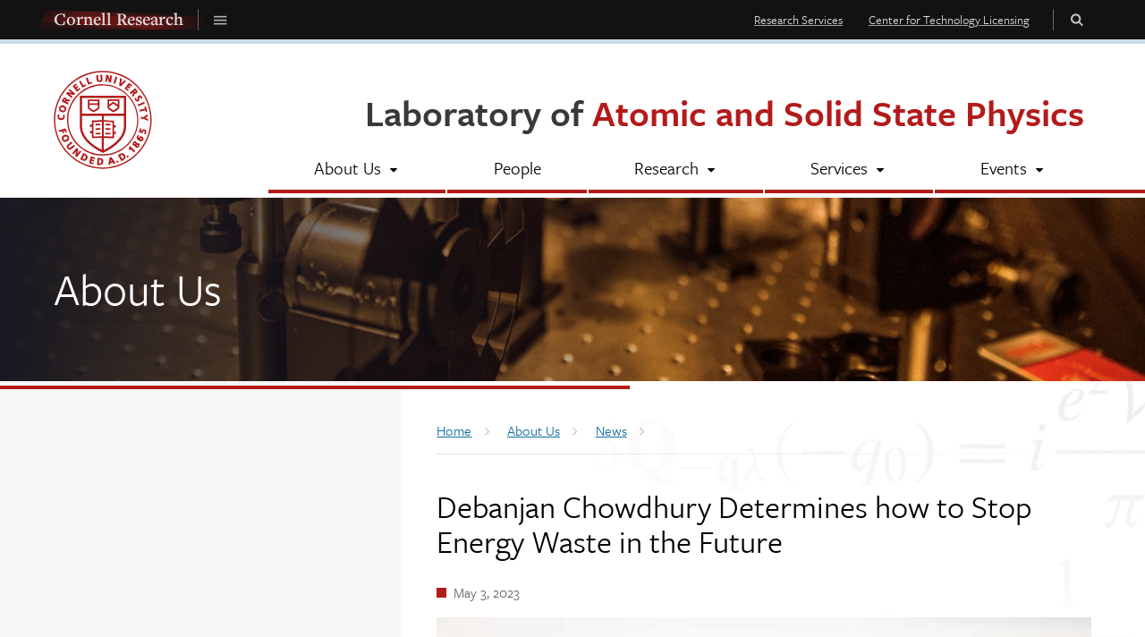

--- FILE ---
content_type: text/html; charset=UTF-8
request_url: https://www.lassp.cornell.edu/about-us/news/debanjan-chowdhury-determines-how-stop-energy-waste-future
body_size: 6146
content:
<!DOCTYPE html>
<html lang="en" dir="ltr">
<head>
  <meta http-equiv="X-UA-Compatible" content="IE=edge">
  <meta charset="utf-8" />
<meta name="Generator" content="Drupal 10 (https://www.drupal.org)" />
<meta name="MobileOptimized" content="width" />
<meta name="HandheldFriendly" content="true" />
<meta name="viewport" content="width=device-width, initial-scale=1.0" />
<link rel="icon" href="/themes/custom/cwd_lassp/favicon.ico" type="image/vnd.microsoft.icon" />
<link rel="canonical" href="https://www.lassp.cornell.edu/about-us/news/debanjan-chowdhury-determines-how-stop-energy-waste-future" />
<link rel="shortlink" href="https://www.lassp.cornell.edu/node/1658" />

  <title>Debanjan Chowdhury Determines how to Stop Energy Waste in the Future | Lab of Atomic of Solid State Physics (LASSP)</title>
  <link rel="stylesheet" media="all" href="/sites/default/files/css/css_0cwlrYIhTxL4N-VOqdyLFec-fdOkMZiSVvSzY6u8AZQ.css?delta=0&amp;language=en&amp;theme=cwd_lassp&amp;include=eJx1jUsOgCAMBS-EciRSoCFI-YTWCLf3E126nDcvGVc7at_3BrTCBkO5wxsLjDpQtUALy6RYwrMTMLd_IbNhiqKwSJRpMFv02kGTWIvCIdc9fa0XFU8WzPounr_QNkI" />
<link rel="stylesheet" media="all" href="/sites/default/files/css/css_tEGkCKcRf5pdzA1wcGz6zTWCRy1emmNGmC4zUcD6Pzc.css?delta=1&amp;language=en&amp;theme=cwd_lassp&amp;include=eJx1jUsOgCAMBS-EciRSoCFI-YTWCLf3E126nDcvGVc7at_3BrTCBkO5wxsLjDpQtUALy6RYwrMTMLd_IbNhiqKwSJRpMFv02kGTWIvCIdc9fa0XFU8WzPounr_QNkI" />
<link rel="stylesheet" media="all" href="https://use.typekit.net/nwp2wku.css" />

  <script type="application/json" data-drupal-selector="drupal-settings-json">{"path":{"baseUrl":"\/","pathPrefix":"","currentPath":"node\/1658","currentPathIsAdmin":false,"isFront":false,"currentLanguage":"en"},"pluralDelimiter":"\u0003","suppressDeprecationErrors":true,"gtag":{"tagId":"G-01N8N1KXKX","consentMode":false,"otherIds":[],"events":[],"additionalConfigInfo":{"cookie_domain":"lassp.cornell.edu"}},"ajaxPageState":{"libraries":"eJxtjlkOwyAMRC_khCMhA5brxgGEXTXcvun2U_VnpDeLNPleYkKjwNoS6mI-VSpD_voXwkJjsTyku718RbP-b_AOfHbaxIGqi89Ie6ISMnaXVoEOP-tbKOPWUdcPArfGStGRA5_yyyte8QCb5rSH560HmU1HEw","theme":"cwd_lassp","theme_token":null},"ajaxTrustedUrl":[],"data":{"extlink":{"extTarget":true,"extTargetAppendNewWindowDisplay":true,"extTargetAppendNewWindowLabel":"(opens in a new window)","extTargetNoOverride":true,"extNofollow":false,"extTitleNoOverride":false,"extNoreferrer":true,"extFollowNoOverride":false,"extClass":"0","extLabel":"(link is external)","extImgClass":false,"extSubdomains":true,"extExclude":"","extInclude":"","extCssExclude":"","extCssInclude":"","extCssExplicit":".user-logged-in #main-article","extAlert":false,"extAlertText":"This link will take you to an external web site. We are not responsible for their content.","extHideIcons":false,"mailtoClass":"0","telClass":"","mailtoLabel":"(link sends email)","telLabel":"(link is a phone number)","extUseFontAwesome":false,"extIconPlacement":"append","extPreventOrphan":false,"extFaLinkClasses":"fa fa-external-link","extFaMailtoClasses":"fa fa-envelope-o","extAdditionalLinkClasses":"","extAdditionalMailtoClasses":"","extAdditionalTelClasses":"","extFaTelClasses":"fa fa-phone","allowedDomains":[],"extExcludeNoreferrer":""}},"user":{"uid":0,"permissionsHash":"5c744a2fd0c9f59ffc94dee4f61bc84d557edaebce59ba3bc856aa38c8f07bfd"}}</script>
<script src="/sites/default/files/js/js_u0PCEWR2GkFERYF62bPwqd_s1MQV_lxM-nYph5Wbi0g.js?scope=header&amp;delta=0&amp;language=en&amp;theme=cwd_lassp&amp;include=eJxdi0sOgCAMBS_E50ikQlPRRgitEW8vMbph8yYzyYtXCgsIeuKyAFvRm_NBJv59RUjYrMSWq8rbGUTqfMCug7tP7azA7lNDpRBjUCBPY2Z3sEF_AEwMMxE"></script>
<script src="/modules/contrib/google_tag/js/gtag.js?t5xms0"></script>

</head>
<body class="path-node page-node-type-news secondary-page cu-seal sidebar sidebar-left sidebar-tint sidebar-tint-edge no-sidebar-primary no-sidebar-secondary">
  
  <div id="skipnav"><a href="#main">Skip to main content</a></div>

  
<div id="cu-search" class="cu-search">
  <div class="container-fluid">
    <form id="cu-search-form" tabindex="-1" role="search" action="//cornell.edu/search/">
      <label for="cu-search-query" class="sr-only">Search:</label>
      <input type="text" id="cu-search-query" name="q" value="" size="30">
      <button name="btnG" id="cu-search-submit" type="submit" value="go"><span class="sr-only">Submit search</span></button>

      <fieldset class="search-filters" role="radiogroup">
        <legend class="sr-only">Search filters</legend>
        <input type="radio" id="cu-search-filter1" name="sitesearch" value="thissite" checked="checked">
        <label for="cu-search-filter1"><span class="sr-only">Search </span>This site</label>
        <input type="radio" id="cu-search-filter2" name="sitesearch" value="cornell">
        <label for="cu-search-filter2"><span class="sr-only">Search </span>Cornell</label>
      </fieldset>
    </form>
  </div>
</div>

  <header id="org-header" aria-label="Cornell Research Banner" class="dark">

  <nav id="org-menu" aria-label="Cornell Research Menu">
    <div class="container-fluid">
      <a id="org-menu-home" href="https://research.cornell.edu"><span>Cornell Research</span><span class="sr-only"> Homepage</span></a>
      <button id="org-menu-toggle"><span class="zmdi zmdi-menu"></span><span class="sr-only">Toggle Cornell Research Menu</span></button>
      <ul class="list-menu links">
        <li><a href="https://research.cornell.edu/news-features">News & Features</a></li>
        <li><a href="https://research.cornell.edu/research">Recently Funded Research</a></li>
        <li><a href="https://research.cornell.edu/innovation-in-action">Innovation in Action</a></li>
        <li><a href="https://research.cornell.edu/life-in-the-lab-page">Life in the Lab</a></li>
        <li><a href="https://research.cornell.edu/video/future-computation">Video Features</a></li>
      </ul>
    </div>
  </nav>

</header>
<div class="band" id="super-header">

  <header id="cu-header" aria-label="Site Banner">
    <div class="cu45-helper"></div>
    <div class="container-fluid cu-brand">
      <h1 class="cu-logo"><a href="https://www.cornell.edu"><img class="sr-only" src="/themes/custom/cwd_lassp/images/cornell/bold_cornell_logo_simple_b31b1b.svg" alt="Cornell University" width="245" height="62"></a></h1>
      <div class="cu-unit">
        <h2><a href="/">Laboratory of <span class="text-cornell-red">Atomic and Solid State Physics</span></a></h2>
        </div>
      <div class="buttons">
        <button class="mobile-button" id="mobile-nav">Main Menu</button>
        <button class="mobile-button" id="cu-search-button">Toggle Search Form</button>
        <nav id="utility-navigation" aria-label="Supplementary Navigation">
          <ul class="list-menu links">
                          <li><a href="https://researchservices.cornell.edu/">Research Services</a></li>
              <li><a href="https://ctl.cornell.edu">Center for Technology Licensing</a></li>
            </ul>
        </nav>
      </div>
    </div>
  </header>

  <header id="site-header" aria-label="Site Navigation">
      <nav class="dropdown-menu dropdown-menu-on-demand" id="main-navigation" aria-label="Main Navigation">
  <div class="container-fluid">
    <a id="mobile-home" href="/"><span class="sr-only">Home</span></a>
              
              <ul class="menu list-menu links">
                    <li class="menu-item menu-item--expanded">
        <a href="/about-us" data-drupal-link-system-path="node/47">About Us</a>
                                <ul class="menu list-menu links">
                    <li class="menu-item">
        <a href="/about-us/news" data-drupal-link-system-path="about-us/news">News</a>
              </li>
                <li class="menu-item">
        <a href="/about-us/administration" data-drupal-link-system-path="node/492">Administration</a>
              </li>
                <li class="menu-item">
        <a href="/about-us/community" data-drupal-link-system-path="node/493">Community</a>
              </li>
                <li class="menu-item">
        <a href="/about-us/alumni" data-drupal-link-system-path="node/494">Alumni</a>
              </li>
                <li class="menu-item">
        <a href="/about-us/work-us" data-drupal-link-system-path="node/490">Work With Us</a>
              </li>
        </ul>
  
              </li>
                <li class="menu-item">
        <a href="/people?role_tid_depth=13" data-drupal-link-query="{&quot;role_tid_depth&quot;:&quot;13&quot;}" data-drupal-link-system-path="people">People</a>
              </li>
                <li class="menu-item menu-item--expanded">
        <a href="/research" data-drupal-link-system-path="node/116">Research</a>
                                <ul class="menu list-menu links">
                    <li class="menu-item">
        <a href="/research/atomic-molecular-and-optical-physics" data-drupal-link-system-path="node/348">Atomic, Molecular, and Optical Physics</a>
              </li>
                <li class="menu-item">
        <a href="/research/biological-physics" data-drupal-link-system-path="node/349">Biological Physics</a>
              </li>
                <li class="menu-item">
        <a href="/research/experimental-condensed-matter-physics" data-drupal-link-system-path="node/350">Experimental Condensed-Matter Physics</a>
              </li>
                <li class="menu-item">
        <a href="/research/theoretical-condensed-matter-physics" data-drupal-link-system-path="node/351">Theoretical Condensed-Matter Physics</a>
              </li>
                <li class="menu-item">
        <a href="/research/physics-education-research" data-drupal-link-system-path="node/124">Physics Education Research</a>
              </li>
                <li class="menu-item">
        <a href="/research/kavli-institute-cornell" data-drupal-link-system-path="node/352">Kavli Institute at Cornell</a>
              </li>
                <li class="menu-item">
        <a href="/bibcite" data-drupal-link-system-path="bibcite">Publications</a>
              </li>
        </ul>
  
              </li>
                <li class="menu-item menu-item--expanded">
        <a href="/lassp-services" data-drupal-link-system-path="node/117">Services</a>
                                <ul class="menu list-menu links">
                    <li class="menu-item">
        <a href="/services/lassp-professional-machine-shop" data-drupal-link-system-path="node/495">LASSP Professional Machine Shop</a>
              </li>
                <li class="menu-item">
        <a href="/services/lassp-student-machine-shop" data-drupal-link-system-path="node/496">LASSP Student Machine Shop</a>
              </li>
                <li class="menu-item">
        <a href="/services/lassp-low-temperature-cryogenic-liquids-distribution-facility" data-drupal-link-system-path="node/498">Low Temperature Cryogenic Liquids Distribution Facility</a>
              </li>
                <li class="menu-item">
        <a href="/services/stockroom-and-purchasing-support" data-drupal-link-system-path="node/497">Stockroom and Purchasing Support</a>
              </li>
                <li class="menu-item">
        <a href="/services/research-related-travel-support" data-drupal-link-system-path="node/1602">Research-Related Travel Support</a>
              </li>
        </ul>
  
              </li>
                <li class="menu-item menu-item--expanded">
        <a href="/events" data-drupal-link-system-path="events">Events</a>
                                <ul class="menu list-menu links">
                    <li class="menu-item">
        <a href="/events/archive" data-drupal-link-system-path="events/archive">Past Events</a>
              </li>
        </ul>
  
              </li>
        </ul>
  


      </div>
</nav>


    <div class="banner-container" style="background-image: url(/themes/custom/cwd_lassp/images/lassp/banner_secondary_default.jpg)">
      <div class="container-fluid">
              <div class="row">
          <div class="content">
            <h1>About Us</h1>
          </div>
        </div>
            </div>
    </div>
  </header>

</div>
  
    <div id="main-content" class="band">
  <main id="main" class="container-fluid aria-target" tabindex="-1">

    <div class="row">
            <article id="main-article" class="primary">

          <div id="block-cwd-lassp-breadcrumbs" class="block block-system block-system-breadcrumb-block">
  
    
        <nav class="breadcrumb" aria-labelledby="system-breadcrumb">
    <h2 id="system-breadcrumb" class="visually-hidden">Breadcrumb</h2>
    <ul class="list-menu">
          <li>
                  <a href="/"><span class="limiter">Home</span></a>
              </li>
          <li>
                  <a href="/about-us"><span class="limiter">About Us</span></a>
              </li>
          <li>
                  <a href="/about-us/news"><span class="limiter">News</span></a>
              </li>
        </ul>
  </nav>

  </div>



      
        <section>
            <div data-drupal-messages-fallback class="hidden"></div>


  
  <h1 class="page-title">Debanjan Chowdhury Determines how to Stop Energy Waste in the Future</h1>




  
  
    

              
<div class="cwd-component cwd-basic cwd-news full">
  <div class="date full-margin field-post-date">
    May 3, 2023
  </div>    <figure class="high-margin">
    

          <img loading="lazy" src="/sites/default/files/styles/article_banner/public/2022-03/debanjan-chowdhury.jpg?h=07ec87b3&amp;itok=oexnNo0r" width="832" height="520" alt="Debanjan Chowdhury profile picture" />



  

  </figure>

    <div class="field-destination high-margin">
    <p><strong class="tutorial note">Note:</strong> This news item features content from another page. <a href="https://academicminute.org/2023/05/debanjan-chowdhury-cornell-university-strange-metals-and-the-energy-crisis/">View the featured content</a> for this news item.</p>
  </div>
  
  

  <hr>
    <div class="metadata-set metadata-blocks">
      <h4 class="sr-only">Research Areas</h4>
        <div class="field">
            

    
      
      <a href="/research/theoretical-condensed-matter-physics"><span class="deco">
            <div>Theoretical Condensed Matter Physics</div>
      </span></a>
  

          </div>
      <h4 class="sr-only">Lab Groups</h4>
        <div class="field">
            

  
      
      <span class="deco">
            <div>Debanjan Chowdhury Group</div>
      </span>
  

          </div>    </div>
</div>



                  </section>

      
      </article>
          </div>

  </main>
</div>




  

  <footer id="body-footer" aria-label="Site footer">
  <div class="main-footer">
    <div class="container-fluid sidebar-left">
      <div class="row">
        <div class="flex-grid">
          <div class="flex-4">
              <div id="block-footer-col1" class="block block-block-content block-block-content96c64f0c-a3c8-41ec-b9b2-963aa79a0066">
  
    
      
            <div><h2><a href="https://research.cornell.edu"><img alt="Cornell Research" src="/themes/custom/cwd_lassp/images/lassp/cornell_research_logo_white.svg"></a></h2>

<p>LASSP is one of the more than 30 multidisciplinary research centers + support offices supported by the Research Division.</p></div>
      
  </div>


          </div>
          <div class="flex-4">
              <div id="block-footer-col2" class="block block-block-content block-block-content1471bb49-0bb9-4d15-b7c9-7aeaca49d240">
  
    
      
            <div><div data-embed-button="images" data-entity-embed-display="view_mode:media.medium_sized" data-entity-embed-display-settings="[]" data-entity-type="media" data-entity-uuid="aa695452-673b-41ba-b00f-e26eba66de75" data-langcode="en" class="align-center embedded-entity">

          <img loading="lazy" src="/sites/default/files/styles/medium/public/2022-04/LASSP%20Web%20Logo.png?itok=G-nIZyUW" width="480" height="172" alt="LASSP Web logo">



  
</div>


<p>515 Clark Hall, 142 Sciences Drive<br>
Cornell University<br>
Ithaca, NY 14853-2501</p>

<div>
<h3>Follow us on:</h3>
<a href="https://twitter.com/lassp_cornell"><img alt="Twitter" height="30" src="/themes/custom/cwd_base/images/layout/icon_twitter.svg" width="30" loading="lazy"></a> <a href="https://www.youtube.com/user/LASSPatCornell"><img alt="YouTube" height="30" src="/themes/custom/cwd_base/images/layout/icon_youtube.svg" width="30" loading="lazy"></a> <a data-entity-substitution="canonical" data-entity-type="node" data-entity-uuid="a01c167f-5201-4ed2-9b73-79d558532111" href="/about-us/community" title="Community">Listserv</a> <a data-entity-substitution="canonical" data-entity-type="node" data-entity-uuid="0757e013-9143-4604-91c6-86f3c955a877" href="/about-us/work-us" title="Work With Us">Opportunities</a></div></div>
      
  </div>


          </div>
          <div class="flex-4">
              <div id="block-footer-col3" class="block block-block-content block-block-contente316b09e-222f-45b5-b33c-139c52d9fd3d">
  
    
      
            <div><h2><a href="https://as.cornell.edu"><img alt="College of Arts &amp; Sciences" src="/themes/custom/cwd_lassp/images/lassp/as.svg"></a></h2>

<p>The Department of Physics is the academic home for all faculty and students affiliated with LASSP.</p></div>
      
  </div>


          </div>
        </div>
      </div>
    </div>
  </div>
  <div class="sub-footer">
    <div class="container-fluid sidebar-left">
      <div class="row">
        <div class="content">
          <div class="two-col">
            <div>
              <ul class="custom inline no-bullet">
                <li><a href="https://www.cornell.edu">Cornell University</a> ©2025</li>
                <li><a href="https://privacy.cornell.edu/">University Privacy</a></li>
              </ul>
            </div>
            <div>
              <ul class="custom inline no-bullet">
                <li><a href="/web-accessibility-assistance">Web Accessibility Assistance</a></li>
              </ul>
            </div>
          </div>
        </div>
      </div>
      
    </div>
  </div>
</footer>

  <script src="/sites/default/files/js/js_55kUELH1-4_4mSHW9w1-24hqnHPy_56fE6vhb6UY--8.js?scope=footer&amp;delta=0&amp;language=en&amp;theme=cwd_lassp&amp;include=eJxdi0sOgCAMBS_E50ikQlPRRgitEW8vMbph8yYzyYtXCgsIeuKyAFvRm_NBJv59RUjYrMSWq8rbGUTqfMCug7tP7azA7lNDpRBjUCBPY2Z3sEF_AEwMMxE"></script>

  <!-- Emergency banner removed March 2021 -->
  <!-- script src="https://embanner.univcomm.cornell.edu/OWC-emergency-banner.js" type="text/javascript" async></script -->
  <!-- SiteImprove Analytics -->
  <script type="text/javascript">
    (function() {
      var sz = document.createElement('script'); sz.type = 'text/javascript'; sz.async = true;
      sz.src = '//siteimproveanalytics.com/js/siteanalyze_6120104.js';
      var s = document.getElementsByTagName('script')[0]; s.parentNode.insertBefore(sz, s);
    })();
  </script>
</body>
</html>


--- FILE ---
content_type: image/svg+xml
request_url: https://www.lassp.cornell.edu/themes/custom/cwd_lassp/images/lassp/cornell_research_swish_white.svg
body_size: 518
content:
<?xml version="1.0" encoding="UTF-8"?>
<svg width="171px" height="21px" viewBox="0 0 171 21" version="1.1" xmlns="http://www.w3.org/2000/svg" xmlns:xlink="http://www.w3.org/1999/xlink">
    <!-- Generator: Sketch 63.1 (92452) - https://sketch.com -->
    <title>cornell_research_swish_white</title>
    <desc>Created with Sketch.</desc>
    <defs>
        <linearGradient x1="7.30096837%" y1="50.4276788%" x2="98.9677022%" y2="50.5179941%" id="linearGradient-1">
            <stop stop-color="#B31B1B" stop-opacity="0.1" offset="0%"></stop>
            <stop stop-color="#B31B1B" stop-opacity="0.42" offset="65.6038851%"></stop>
            <stop stop-color="#B31B1B" stop-opacity="0" offset="100%"></stop>
        </linearGradient>
        <linearGradient x1="0.386009752%" y1="50.4077223%" x2="92.3161975%" y2="50.9071477%" id="linearGradient-2">
            <stop stop-color="#B31B1B" stop-opacity="0.1" offset="0%"></stop>
            <stop stop-color="#B31B1B" stop-opacity="0.45" offset="29.0725296%"></stop>
            <stop stop-color="#B31B1B" stop-opacity="0" offset="100%"></stop>
        </linearGradient>
    </defs>
    <g id="Page-1" stroke="none" stroke-width="1" fill="none" fill-rule="evenodd">
        <g id="cornell_research_swish_white" transform="translate(-0.999816, -2.893247)">
            <path d="M4.29274304,8.04709137 C5.86870412,7.32499957 169.599376,11.1220492 171.873449,10.593511 C174.147522,10.0649727 177.249277,20.3231951 165.251479,23.0677568 C157.252947,24.8974645 102.502454,23.8985267 1,20.0709433 C2.14452131,12.5364365 3.24210232,8.52848591 4.29274304,8.04709137 Z" id="Swish2" fill="url(#linearGradient-1)" transform="translate(87.500000, 15.955416) rotate(-1.000000) translate(-87.500000, -15.955416) "></path>
            <path d="M7.69764866,2.02222647 C10.8221161,1.51634416 163.008709,9.81837762 165.292683,9.3629206 C167.576656,8.90746358 168.465318,20.2743336 162.114625,23.3429087 C157.88083,25.3886254 105.176084,22.3099365 4.00038908,14.106842 C4.38225052,6.38768651 5.61467038,2.35948134 7.69764866,2.02222647 Z" id="Swish1" fill="url(#linearGradient-2)" transform="translate(85.500389, 12.977706) rotate(-1.000000) translate(-85.500389, -12.977706) "></path>
        </g>
    </g>
</svg>

--- FILE ---
content_type: image/svg+xml
request_url: https://www.lassp.cornell.edu/themes/custom/cwd_base/images/layout/icon_twitter.svg
body_size: 1001
content:
<?xml version="1.0" encoding="UTF-8" standalone="no"?>
<svg width="30px" height="30px" viewBox="0 0 30 30" version="1.1" xmlns="http://www.w3.org/2000/svg" xmlns:xlink="http://www.w3.org/1999/xlink" xmlns:sketch="http://www.bohemiancoding.com/sketch/ns">
    <!-- Generator: Sketch 3.4.4 (17249) - http://www.bohemiancoding.com/sketch -->
    <title>icon</title>
    <desc>Created with Sketch.</desc>
    <defs></defs>
    <g id="Page-1" stroke="none" stroke-width="1" fill="none" fill-rule="evenodd" sketch:type="MSPage">
        <g id="icon" sketch:type="MSLayerGroup">
            <circle id="Oval" fill="#FFFFFF" sketch:type="MSShapeGroup" cx="15" cy="15" r="15"></circle>
            <path d="M15.513096,12.4582035 L15.5466366,13.0204902 L14.9876265,12.9516388 C12.9528297,12.6877083 11.1751775,11.7926397 9.66585016,10.2893836 L8.9279568,9.5434931 L8.73789336,10.0943045 C8.33540607,11.322155 8.59255073,12.6188569 9.43106591,13.490975 C9.878274,13.972935 9.77765218,14.0417864 9.00621822,13.7549054 C8.73789336,13.6631035 8.50310911,13.5942521 8.4807487,13.6286778 C8.40248729,13.7090045 8.67081214,14.7532511 8.88323599,15.1663597 C9.17392125,15.7401216 9.76647198,16.3024083 10.4149237,16.6351902 L10.9627536,16.8991206 L10.3143019,16.9105959 C9.68821056,16.9105959 9.66585016,16.9220711 9.73293137,17.1630511 C9.95653542,17.9089416 10.8397714,18.700733 11.8236292,19.0449901 L12.5168018,19.2859701 L11.9130708,19.6531778 C11.0186546,20.1810387 9.96771562,20.4793949 8.9167766,20.5023454 C8.41366749,20.5138206 8,20.5597216 8,20.5941473 C8,20.7088997 9.36398469,21.351513 10.1577791,21.6039682 C12.5391622,22.3498587 15.3677534,22.028552 17.4919918,20.7548006 C19.0013192,19.8482568 20.5106465,18.0466444 21.2149992,16.3024083 C21.5951261,15.372914 21.975253,13.6745788 21.975253,12.8598369 C21.975253,12.3319759 22.0087936,12.2631245 22.6348849,11.6319864 C23.0038316,11.2647788 23.3504179,10.8631455 23.4174991,10.7483931 C23.5293011,10.5303636 23.5181209,10.5303636 22.9479306,10.7254426 C21.9976134,11.0696998 21.863451,11.0237988 22.3330195,10.5074131 C22.6796057,10.1402055 23.0932732,9.47464168 23.0932732,9.27956263 C23.0932732,9.24513692 22.9255702,9.30251311 22.7355068,9.40579025 C22.5342631,9.52054263 22.087055,9.6926712 21.7516489,9.79594834 L21.147918,9.99102738 L20.6000881,9.61234453 C20.2982226,9.40579025 19.8733749,9.17628549 19.6497709,9.10743406 C19.0795806,8.94678073 18.2075248,8.96973121 17.6932355,9.15333501 C16.2957102,9.66972072 15.4124742,11.0008483 15.513096,12.4582035 Z" id="Path" fill="#2a2a2a" sketch:type="MSShapeGroup"></path>
        </g>
    </g>
</svg>

--- FILE ---
content_type: image/svg+xml
request_url: https://www.lassp.cornell.edu/themes/custom/cwd_lassp/images/lassp/as.svg
body_size: 6590
content:
<?xml version="1.0" encoding="UTF-8"?>
<svg width="239px" height="17px" viewBox="0 0 239 17" version="1.1" xmlns="http://www.w3.org/2000/svg" xmlns:xlink="http://www.w3.org/1999/xlink">
    <!-- Generator: Sketch 63.1 (92452) - https://sketch.com -->
    <title>as</title>
    <desc>Created with Sketch.</desc>
    <g id="Page-1" stroke="none" stroke-width="1" fill="none" fill-rule="evenodd">
        <g id="as" fill-rule="nonzero">
            <g id="Group-2" transform="translate(0.126453, -0.000026)">
                <g id="Group-3" transform="translate(0.000000, -0.000000)">
                    <path d="M175.455883,9.5175228 C175.455883,8.3655134 174.991363,7.58511994 174.45252,7.04627683 C173.876515,6.47027213 173.021798,6.13581779 172.668763,6.00575222 C172.259986,5.83852504 171.312365,5.5040707 170.754941,5.28110114 C170.178937,5.05813158 169.454285,4.76083883 169.454285,3.98044537 C169.454285,3.20005191 170.160356,2.82843598 171.126557,2.82843598 C172.092759,2.82843598 173.244768,3.38585988 173.988,4.12909175 L175.270075,2.02946172 C174.396777,1.15616427 172.687344,0.450093994 171.20088,0.450093994 C169.714417,0.450093994 168.543826,0.858871522 167.819175,1.47203781 C167.075944,2.08520411 166.481358,3.05140554 166.481358,4.27773812 C166.481358,5.48548991 166.927297,6.22872178 167.484721,6.74898408 C168.042145,7.28782719 168.692473,7.52937755 169.008346,7.67802392 C169.435705,7.86383189 170.401906,8.19828623 170.95933,8.40267499 C171.516754,8.60706376 172.464375,8.9415181 172.464375,9.81481554 C172.464375,10.6695322 171.721143,11.1340521 170.754941,11.1340521 C169.770159,11.1340521 168.339438,10.4837242 167.410398,9.5175228 L165.923934,11.7100568 C166.964459,12.6762582 168.61815,13.6424597 170.476229,13.6424597 C171.851208,13.6424597 173.040379,13.3080053 173.950838,12.5833543 C174.879878,11.8587032 175.455883,10.7438554 175.455883,9.5175228 Z" id="Path" fill="#FFFFFF"></path>
                    <path d="M183.942662,10.2793355 C183.942662,10.2793355 183.013622,11.1712137 181.620062,11.1712137 C180.226502,11.1712137 179.316043,10.2607547 179.316043,8.81145252 C179.316043,7.36215038 180.319406,6.48885293 181.582901,6.48885293 C182.864976,6.48885293 183.682531,7.10201922 183.942662,7.30640799 L184.59299,5.05813158 C184.59299,5.05813158 183.533884,4.09193015 181.192704,4.09193015 C178.684296,4.09193015 176.324535,5.80136345 176.324535,8.86719491 C176.324535,11.9144456 178.647135,13.6238789 181.155542,13.6238789 C183.589627,13.6238789 184.555828,12.6019351 184.648732,12.5276119 L183.942662,10.2793355 Z" id="Path" fill="#FFFFFF"></path>
                    <path d="M189.041542,1.65784578 C189.041542,0.747386742 188.354053,0.115639653 187.35069,0.115639653 C186.347327,0.115639653 185.659837,0.747386742 185.659837,1.65784578 C185.659837,2.58688562 186.347327,3.20005191 187.35069,3.20005191 C188.354053,3.20005191 189.041542,2.58688562 189.041542,1.65784578 Z M188.837153,4.25915732 L185.864226,4.25915732 L185.864226,13.4194901 L188.837153,13.4194901 L188.837153,4.25915732 Z" id="Shape" fill="#FFFFFF"></path>
                    <path d="M199.828727,8.56990216 C199.828727,5.89426744 197.952066,4.09193015 195.23927,4.09193015 C192.526474,4.09193015 190.296778,5.81994425 190.296778,8.84861411 C190.296778,11.877284 192.359247,13.6238789 195.183528,13.6238789 C198.02639,13.6238789 199.234141,12.3603847 199.531434,12.1374151 L198.360844,10.595209 C197.840582,10.9482441 196.800057,11.4685065 195.610886,11.4685065 C194.403134,11.4685065 193.399771,10.873921 193.269706,9.55468439 L199.791565,9.55468439 C199.791565,9.55468439 199.828727,9.01584129 199.828727,8.56990216 Z M193.288286,7.86383189 C193.325448,6.99053444 193.957195,6.02433301 195.183528,6.02433301 C196.428441,6.02433301 197.041607,7.02769604 197.060188,7.86383189 L193.288286,7.86383189 Z" id="Shape" fill="#FFFFFF"></path>
                    <path d="M210.189586,8.01247826 C210.189586,5.80136345 209.502096,4.09193015 206.845042,4.09193015 C205.525806,4.09193015 204.68967,4.76083883 204.187988,5.57839389 L204.150827,5.57839389 L204.169407,4.25915732 L201.19648,4.25915732 L201.19648,13.4194901 L204.169407,13.4194901 L204.169407,8.88577571 C204.169407,7.56653914 204.522443,6.52601452 205.804517,6.52601452 C207.03085,6.52601452 207.216658,7.43647356 207.216658,8.64422535 L207.216658,13.4194901 L210.189586,13.4194901 L210.189586,8.01247826 Z" id="Path" fill="#FFFFFF"></path>
                    <path d="M219.181143,10.2793355 C219.181143,10.2793355 218.252103,11.1712137 216.858543,11.1712137 C215.464983,11.1712137 214.554524,10.2607547 214.554524,8.81145252 C214.554524,7.36215038 215.557887,6.48885293 216.821382,6.48885293 C218.103457,6.48885293 218.921012,7.10201922 219.181143,7.30640799 L219.831471,5.05813158 C219.831471,5.05813158 218.772365,4.09193015 216.431185,4.09193015 C213.922777,4.09193015 211.563016,5.80136345 211.563016,8.86719491 C211.563016,11.9144456 213.885616,13.6238789 216.394023,13.6238789 C218.828108,13.6238789 219.794309,12.6019351 219.887213,12.5276119 L219.181143,10.2793355 Z" id="Path" fill="#FFFFFF"></path>
                    <path d="M230.058651,8.56990216 C230.058651,5.89426744 228.18199,4.09193015 225.469194,4.09193015 C222.756398,4.09193015 220.526702,5.81994425 220.526702,8.84861411 C220.526702,11.877284 222.589171,13.6238789 225.413452,13.6238789 C228.256314,13.6238789 229.464065,12.3603847 229.761358,12.1374151 L228.590768,10.595209 C228.070506,10.9482441 227.029981,11.4685065 225.84081,11.4685065 C224.633058,11.4685065 223.629695,10.873921 223.49963,9.55468439 L230.021489,9.55468439 C230.021489,9.55468439 230.058651,9.01584129 230.058651,8.56990216 Z M223.51821,7.86383189 C223.555372,6.99053444 224.187119,6.02433301 225.413452,6.02433301 C226.658365,6.02433301 227.271531,7.02769604 227.290112,7.86383189 L223.51821,7.86383189 Z" id="Shape" fill="#FFFFFF"></path>
                    <path d="M238.412783,10.595209 C238.412783,9.62900758 237.966844,9.03442208 237.669552,8.73712933 C237.353678,8.43983659 236.889158,8.19828623 236.480381,8.04963986 C236.090184,7.90099348 235.811472,7.8080895 235.179725,7.62228153 C234.547978,7.43647356 233.841907,7.213504 233.841907,6.73040329 C233.841907,6.24730257 234.232104,6.06149461 234.938174,6.06149461 C235.681406,6.06149461 236.721931,6.54459532 237.242193,6.95337285 L238.208395,5.20677796 C237.688132,4.77941963 236.610446,4.07334936 234.696624,4.07334936 C232.782802,4.07334936 231.222015,5.16961636 231.222015,6.95337285 C231.222015,8.58848296 232.355444,9.16448766 232.782802,9.35029563 C233.21016,9.53610359 233.730423,9.68474997 234.083458,9.77765395 C234.417912,9.88913873 235.75573,10.1864315 235.75573,10.781017 C235.75573,11.3756025 235.235467,11.5614104 234.492235,11.5614104 C233.749003,11.5614104 232.522671,11.0783097 231.779439,10.4465626 L230.664591,12.2117383 C231.705116,13.1965205 233.154418,13.6238789 234.529397,13.6238789 C235.75573,13.6238789 236.666189,13.3451669 237.335097,12.8249046 C238.004006,12.2860615 238.412783,11.5428296 238.412783,10.595209 Z" id="Path" fill="#FFFFFF"></path>
                    <path d="M123.956108,0.58015441 L120.834534,0.58015441 L116.003527,13.4194901 L119.125101,13.4194901 L120.03556,10.8367594 L124.606436,10.8367594 L125.516895,13.4194901 L128.787115,13.4194901 L123.956108,0.58015441 Z M120.723049,8.49557898 L122.320998,3.88753623 L123.918946,8.49557898 L120.723049,8.49557898 Z" id="Shape" fill="#FFFFFF"></path>
                    <path d="M135.879302,4.25915732 C135.879302,4.25915732 135.563428,4.09192499 134.950262,4.09192499 C133.96548,4.09192499 133.203667,4.55645007 132.683405,5.55981309 L132.646243,5.55981309 L132.664824,4.25915732 L129.691897,4.25915732 L129.691897,13.4194901 L132.664824,13.4194901 L132.664824,9.35029563 C132.664824,8.32835181 132.906374,7.73376631 133.129344,7.43647356 C133.352314,7.13918082 133.835414,6.76756488 134.504323,6.76756488 C135.024585,6.76756488 135.414782,6.89763046 135.582009,6.99053444 L135.712075,6.99053444 L135.879302,4.25915732 Z" id="Path" fill="#FFFFFF"></path>
                    <path d="M142.340258,4.27773812 L140.314951,4.27773812 L140.314951,1.7879062 L137.323443,1.7879062 L137.323443,4.27773812 L136.022787,4.27773812 L136.022787,6.52601452 L137.323443,6.52601452 L137.323443,10.0749467 C137.323443,11.4685065 137.509251,12.2303191 137.973771,12.7691622 C138.438291,13.3080053 139.144361,13.6238789 140.203466,13.6238789 C141.281152,13.6238789 142.098708,13.3823285 142.321677,13.3265861 L142.173031,11.0039865 C142.173031,11.0039865 141.745672,11.1712137 141.281152,11.1712137 C140.890956,11.1712137 140.705148,11.0968905 140.575082,10.9482441 C140.426436,10.781017 140.314951,10.595209 140.314951,9.81481554 L140.314951,6.52601452 L142.340258,6.52601452 L142.340258,4.27773812 Z" id="Path" fill="#FFFFFF"></path>
                    <path d="M150.523034,10.595209 C150.523034,9.62900758 150.077095,9.03442208 149.779802,8.73712933 C149.463929,8.43983659 148.999409,8.19828623 148.590631,8.04963986 C148.200435,7.90099348 147.921723,7.8080895 147.289976,7.62228153 C146.658229,7.43647356 145.952158,7.213504 145.952158,6.73040329 C145.952158,6.24730257 146.342355,6.06149461 147.048425,6.06149461 C147.791657,6.06149461 148.832182,6.54459532 149.352444,6.95337285 L150.318646,5.20677796 C149.798383,4.77941963 148.720697,4.07334419 146.806875,4.07334419 C144.893053,4.07334419 143.332266,5.16961636 143.332266,6.95337285 C143.332266,8.58848296 144.465695,9.16448766 144.893053,9.35029563 C145.320411,9.53610359 145.840674,9.68474997 146.193709,9.77765395 C146.528163,9.88913873 147.86598,10.1864315 147.86598,10.781017 C147.86598,11.3756025 147.345718,11.5614104 146.602486,11.5614104 C145.859254,11.5614104 144.632922,11.0783097 143.88969,10.4465626 L142.774842,12.2117383 C143.815367,13.1965205 145.264669,13.6238789 146.639648,13.6238789 C147.86598,13.6238789 148.776439,13.3451669 149.445348,12.8249046 C150.114257,12.2860615 150.523034,11.5428296 150.523034,10.595209 Z" id="Path" fill="#FFFFFF"></path>
                    <path d="M8.77942645,0.954872305 L1.77635684e-13,0.954872305 L1.77635684e-13,2.41811005 L3.52260938,2.41811005 L3.52260938,13.4194901 L5.27488174,13.4194901 L5.27488174,2.41811005 L8.77942645,2.41811005 L8.77942645,0.954872305 Z M17.666828,8.30719034 C17.666828,6.26588337 17.0706941,4.67619298 14.5958352,4.67619298 C13.3493734,4.67619298 12.4100109,5.34458553 11.9583943,6.19362472 L11.922265,6.19362472 L11.922265,0.954872305 L10.206122,0.954872305 L10.206122,13.4194901 L11.922265,13.4194901 L11.922265,9.17429419 C11.922265,7.45815116 12.5906575,6.1033014 14.1622833,6.1033014 C15.733909,6.1033014 15.9326203,7.33169852 15.9326203,8.56009563 L15.9326203,13.4194901 L17.666828,13.4194901 L17.666828,8.30719034 Z M27.8526143,8.77687159 C27.8526143,6.37427135 26.1726006,4.67619298 23.788065,4.67619298 C21.4035294,4.67619298 19.4344811,6.41040068 19.4344811,9.1201002 C19.4344811,11.8478644 21.1867535,13.6182014 23.733871,13.6182014 C26.2990532,13.6182014 27.4009977,12.353675 27.5093857,12.2633516 L26.7867991,11.2697952 C26.5880879,11.3962478 25.558402,12.2633516 23.950647,12.2633516 C22.3609566,12.2633516 21.2770768,11.2336658 21.1867535,9.53558746 L27.7984203,9.53558746 C27.7984203,9.53558746 27.8526143,9.10203554 27.8526143,8.77687159 Z M21.2048181,8.379449 C21.2590121,7.34976318 22.017728,5.92265476 23.733871,5.92265476 C25.4680787,5.92265476 26.1906653,7.42202183 26.2087299,8.379449 L21.2048181,8.379449 Z M42.8194461,10.5110793 C42.0065362,11.3962478 40.7420098,12.028511 39.0981254,12.028511 C36.4245552,12.028511 34.4555069,10.095592 34.4555069,7.16911654 C34.4555069,4.24264106 36.4064905,2.30972207 39.0981254,2.30972207 C40.8323331,2.30972207 42.2233122,3.21295524 42.7110581,3.8271538 L43.4517093,2.41811005 C42.7652521,1.7497175 41.3562083,0.77422567 39.0258667,0.77422567 C35.4490634,0.77422567 32.6490405,3.32134322 32.6490405,7.20524587 C32.6490405,11.0891485 35.3948694,13.6362661 39.0258667,13.6362661 C41.3923376,13.6362661 42.8013814,12.6607742 43.5781619,11.7936704 L42.8194461,10.5110793 Z M53.5188882,9.15622953 C53.5188882,6.50072399 51.5317752,4.67619298 48.9844512,4.67619298 C46.419269,4.67619298 44.432156,6.50072399 44.432156,9.15622953 C44.432156,11.8297997 46.419269,13.6182014 48.9844512,13.6182014 C51.5317752,13.6182014 53.5188882,11.8297997 53.5188882,9.15622953 Z M51.7666158,9.10203554 C51.7666158,10.8001139 50.7005942,12.136899 48.9844512,12.136899 C47.2502435,12.136899 46.1844283,10.8001139 46.1844283,9.10203554 C46.1844283,7.42202183 47.2502435,6.08523673 48.9844512,6.08523673 C50.7005942,6.08523673 51.7666158,7.42202183 51.7666158,9.10203554 Z M57.1369822,0.954872305 L55.4208392,0.954872305 L55.4208392,13.4194901 L57.1369822,13.4194901 L57.1369822,0.954872305 Z M61.4234688,0.954872305 L59.7073258,0.954872305 L59.7073258,13.4194901 L61.4234688,13.4194901 L61.4234688,0.954872305 Z M71.7440691,8.77687159 C71.7440691,6.37427135 70.0640554,4.67619298 67.6795198,4.67619298 C65.2949842,4.67619298 63.3259359,6.41040068 63.3259359,9.1201002 C63.3259359,11.8478644 65.0782083,13.6182014 67.6253258,13.6182014 C70.190508,13.6182014 71.2924525,12.353675 71.4008405,12.2633516 L70.678254,11.2697952 C70.4795427,11.3962478 69.4498568,12.2633516 67.8421018,12.2633516 C66.2524114,12.2633516 65.1685316,11.2336658 65.0782083,9.53558746 L71.6898751,9.53558746 C71.6898751,9.53558746 71.7440691,9.10203554 71.7440691,8.77687159 Z M65.0962729,8.379449 C65.1504669,7.34976318 65.9091828,5.92265476 67.6253258,5.92265476 C69.3595335,5.92265476 70.0821201,7.42202183 70.1001847,8.379449 L65.0962729,8.379449 Z M81.7751187,4.83877495 L80.0589756,4.83877495 L80.0770403,6.19362472 L80.0228463,6.19362472 C79.5170357,5.39877952 78.5234792,4.67619298 77.0241122,4.67619298 C74.8202232,4.67619298 72.8873042,6.26588337 72.8873042,8.99364756 C72.8873042,11.7214117 74.8202232,13.3111021 77.0241122,13.3111021 C78.4692852,13.3111021 79.4447771,12.6427096 80.0228463,11.7756057 L80.0589756,11.7756057 L80.0589756,12.2091577 C80.0589756,13.3833608 79.7518764,14.1962706 79.4086477,14.6117579 C79.0654191,15.0453098 78.3428326,15.5511204 77.0602415,15.5511204 C75.7776504,15.5511204 74.4408653,14.8646632 73.9892487,14.4672406 L73.1763388,15.677573 C73.4292441,15.8582197 74.8924819,16.9601642 77.0060475,16.9601642 C79.1376778,16.9601642 80.2034929,16.0930603 80.8357562,15.3162798 C81.4680194,14.5575639 81.7751187,13.5098134 81.7751187,11.6130238 L81.7751187,4.83877495 Z M80.1131696,8.99364756 C80.1131696,10.6194673 79.1557425,11.9020584 77.3854054,11.9020584 C75.6331331,11.9020584 74.6576413,10.6194673 74.6576413,8.99364756 C74.6576413,7.36782784 75.6331331,6.06717207 77.3854054,6.06717207 C79.1557425,6.06717207 80.1131696,7.36782784 80.1131696,8.99364756 Z M92.0141699,8.77687159 C92.0141699,6.37427135 90.3341562,4.67619298 87.9496206,4.67619298 C85.5650851,4.67619298 83.5960367,6.41040068 83.5960367,9.1201002 C83.5960367,11.8478644 85.3483091,13.6182014 87.8954267,13.6182014 C90.4606089,13.6182014 91.5625533,12.353675 91.6709413,12.2633516 L90.9483548,11.2697952 C90.7496435,11.3962478 89.7199577,12.2633516 88.1122026,12.2633516 C86.5225122,12.2633516 85.4386324,11.2336658 85.3483091,9.53558746 L91.9599759,9.53558746 C91.9599759,9.53558746 92.0141699,9.10203554 92.0141699,8.77687159 Z M85.3663738,8.379449 C85.4205678,7.34976318 86.1792836,5.92265476 87.8954267,5.92265476 C89.6296343,5.92265476 90.3522209,7.42202183 90.3702855,8.379449 L85.3663738,8.379449 Z M105.842928,9.15622953 C105.842928,6.50072399 103.855815,4.67619298 101.308697,4.67619298 C98.7435151,4.67619298 96.7564022,6.50072399 96.7564022,9.15622953 C96.7564022,11.8297997 98.7435151,13.6182014 101.308697,13.6182014 C103.855815,13.6182014 105.842928,11.8297997 105.842928,9.15622953 Z M104.090656,9.10203554 C104.090656,10.8001139 103.02484,12.136899 101.308697,12.136899 C99.5744897,12.136899 98.5086745,10.8001139 98.5086745,9.10203554 C98.5086745,7.42202183 99.5744897,6.08523673 101.308697,6.08523673 C103.02484,6.08523673 104.090656,7.42202183 104.090656,9.10203554 Z M112.098463,0.954872305 C112.098463,0.954872305 111.610717,0.756161007 110.61716,0.756161007 C109.623604,0.756161007 108.937147,1.22584226 108.557789,1.69552351 C108.196495,2.1471401 107.97972,2.86972663 107.97972,3.98973577 L107.97972,4.85683962 L106.751322,4.85683962 L106.751322,6.24781871 L107.97972,6.24781871 L107.97972,13.4194901 L109.695863,13.4194901 L109.695863,6.24781871 L111.73717,6.24781871 L111.73717,4.85683962 L109.695863,4.85683962 L109.695863,3.89941245 C109.695863,2.92392062 109.876509,2.07488144 111.014583,2.07488144 C111.502329,2.07488144 111.990075,2.23746341 111.990075,2.23746341 L112.098463,0.954872305 Z" id="Shape" fill="#FFFFFF"></path>
                    <path d="M165.717481,13.9046496 L162.734747,10.807747 C163.43772,10.1047735 164.876184,8.72380739 165.180702,7.88183923 L162.377066,7.88183923 C162.095774,8.49211517 161.864546,8.72380739 161.100669,9.07880383 L159.371623,7.12183303 C160.644407,6.43785326 161.841836,5.27887606 161.841836,3.75894108 C161.841836,1.72599547 160.055499,0.700025807 157.965676,0.700025807 C155.856755,0.700025807 153.937772,1.72599547 153.937772,3.83493654 C153.937772,5.10788112 154.659842,5.96285583 155.286944,6.66588092 C153.595575,7.3878481 152.132854,8.5468253 152.132854,10.4277697 C152.132854,13.0306812 154.298549,14.2846269 156.730569,14.2846269 C158.440518,14.2846269 159.599753,13.7336547 160.929829,12.6507039 L162.22171,14.0566509 L165.717481,14.0566509 L165.717481,13.9046496 Z M159.257557,3.8539354 C159.257557,4.68991642 158.383744,5.24088865 157.813932,5.60187224 L157.376768,5.12692643 C157.167734,4.87990506 156.749666,4.46191972 156.749666,3.8919383 C156.749666,3.16995563 157.262702,2.73296626 158.02245,2.73296626 C158.763618,2.73296626 159.257557,3.1319579 159.257557,3.8539354 Z M159.295751,10.9217608 C158.801811,11.472733 157.908901,12.0237053 156.939603,12.0237053 C155.951724,12.0237053 155.097007,11.3587192 155.097007,10.3327495 C155.097007,9.32577359 155.875852,8.79379505 156.483857,8.45180517 L156.863731,8.24282282 L159.295751,10.9217608 Z" id="Shape" fill="#DC3C48"></path>
                </g>
            </g>
        </g>
    </g>
</svg>

--- FILE ---
content_type: application/x-javascript
request_url: https://www.lassp.cornell.edu/modules/contrib/google_tag/js/gtag.js?t5xms0
body_size: 270
content:
window.dataLayer = window.dataLayer || [];
function gtag() {
  dataLayer.push(arguments);
}
gtag('js', new Date());
// Drupal's global gtag ID. For more info: https://developers.google.com/tag-platform/devguides/gtag-integration
gtag('set', 'developer_id.dMDhkMT', true);

(function (drupalSettings) {
  if (!drupalSettings.gtag) {return;}
  const config = drupalSettings.gtag;

  if (config.consentMode === true) {
    gtag('consent', 'default', {
      ad_storage: 'denied',
      analytics_storage: 'denied',
      ad_user_data: 'denied',
      ad_personalization: 'denied',
      wait_for_update: 500,
    });
  }

  if (config.tagId.length !== 0) {
    const script = document.createElement('script');
    script.async = true;
    script.src = `https://www.googletagmanager.com/gtag/js?id=${config.tagId}`;
    script.type = 'text/javascript';
    document.getElementsByTagName('head')[0].appendChild(script);
  }

  const additionalConfigInfo = config.additionalConfigInfo || [];
  const otherIds = config.otherIds || [];
  if (additionalConfigInfo.length === 0) {
    gtag('config', config.tagId);
    otherIds.forEach(id => gtag('config', id));
  } else {
    gtag('config', config.tagId, additionalConfigInfo);
    otherIds.forEach(id => gtag('config', id, additionalConfigInfo));
  }

  const events = config.events || [];
  events.forEach((event) => gtag('event', event.name, event.data));
})(drupalSettings);


--- FILE ---
content_type: image/svg+xml
request_url: https://www.lassp.cornell.edu/themes/custom/cwd_base/images/layout/icon_youtube.svg
body_size: 2895
content:
<?xml version="1.0" encoding="UTF-8" standalone="no"?>
<svg width="30px" height="30px" viewBox="0 0 30 30" version="1.1" xmlns="http://www.w3.org/2000/svg" xmlns:xlink="http://www.w3.org/1999/xlink" xmlns:sketch="http://www.bohemiancoding.com/sketch/ns">
    <!-- Generator: Sketch 3.4.4 (17249) - http://www.bohemiancoding.com/sketch -->
    <title>icon</title>
    <desc>Created with Sketch.</desc>
    <defs></defs>
    <g id="Page-1" stroke="none" stroke-width="1" fill="none" fill-rule="evenodd" sketch:type="MSPage">
        <g id="icon" sketch:type="MSLayerGroup">
            <circle id="Oval" fill="#FFFFFF" sketch:type="MSShapeGroup" cx="15" cy="15" r="15"></circle>
            <g id="Group" transform="translate(7.500000, 5.500000)" sketch:type="MSShapeGroup">
                <path d="M1.96814187,0 L3.26508757,4.00152832 L3.26508757,6.62726367 L4.35482726,6.62726367 L4.35482726,3.87762891 L5.62285234,0 L4.51483595,0 L3.8418191,2.64911328 L3.77333398,2.64911328 L3.06551437,0 L1.96814187,0 Z" id="Path" fill="#2a2a2a"></path>
                <path d="M7.14261976,1.61470313 C7.54278153,1.61470313 7.87165716,1.73307422 8.12816124,1.96996094 C8.3827046,2.20630566 8.51099165,2.51130273 8.51099165,2.8840127 L8.51099165,5.40969629 C8.51099165,5.82764453 8.38564568,6.15508008 8.13589908,6.39344824 C7.8832114,6.63127441 7.53896513,6.75072949 7.0982935,6.75072949 C6.67593359,6.75072949 6.3365191,6.6272998 6.08190571,6.38257227 C5.82925305,6.13672461 5.70103602,5.80585645 5.70103602,5.39040137 L5.70096599,2.85662402 C5.70096599,2.47697656 5.83114374,2.17544824 6.09247959,1.9515332 C6.3528701,1.7271123 6.70383883,1.61470313 7.14261976,1.61470313 Z" id="Path" fill="#2a2a2a"></path>
                <path d="M7.09629777,5.90374023 C7.22749089,5.90374023 7.33063872,5.86598145 7.40875237,5.79180078 C7.48595569,5.71613867 7.52453984,5.61319629 7.52453984,5.48279297 L7.52453984,2.8192627 C7.52453984,2.7123457 7.48494032,2.62624121 7.40588132,2.5600459 C7.32682232,2.49439258 7.22363948,2.46201758 7.09629777,2.46201758 C6.97770928,2.46201758 6.88226427,2.49439258 6.80800203,2.5600459 C6.73472015,2.62624121 6.69711636,2.71227344 6.69711636,2.8192627 L6.69711636,5.4828291 C6.69708135,5.61666504 6.73275943,5.71964355 6.80120954,5.79378809 C6.86969466,5.86742676 6.96808074,5.90374023 7.09629777,5.90374023 Z" id="Path" fill="#FFFFFF"></path>
                <path d="M11.0895474,6.6272998 L11.0895474,6.08743945 C10.9130477,6.28595313 10.7269894,6.43875879 10.5330883,6.54220703 C10.3402376,6.64619727 10.153129,6.69801172 9.97179744,6.69801172 C9.7462097,6.69801172 9.5793385,6.62484277 9.46561679,6.47955273 C9.3527704,6.33375684 9.29587453,6.11583984 9.29587453,5.82421191 L9.29587453,1.73806055 L10.2620889,1.73806055 L10.2620889,5.48629785 C10.2620889,5.60224805 10.2843221,5.68582324 10.3247969,5.73756543 C10.3643264,5.78937988 10.4308508,5.81568457 10.5215341,5.81568457 C10.5919099,5.81568457 10.6825931,5.78088867 10.7915181,5.71270605 C10.8994977,5.64405371 10.9998095,5.55639551 11.0894774,5.44897266 L11.0894774,1.73806055 L12.0577225,1.73806055 L12.0577225,6.6272998 L11.0895474,6.6272998 Z" id="Path" fill="#2a2a2a"></path>
                <path d="M14.022013,9.21415625 C14.730813,9.93117578 14.7384808,13.4709268 14.7384808,13.4913779 C14.7384808,13.4913779 14.7327387,17.0495566 14.022013,17.7690693 C13.3161541,18.4845713 7.36638684,18.5 7.36638684,18.5 C7.36638684,18.5 1.41745989,18.4845713 0.70974532,17.7691055 C0.00196071915,17.0520498 0,13.5182246 0,13.4913779 C0,13.470999 0.00192570631,9.93117578 0.70974532,9.21415625 C1.41752992,8.4982207 7.36638684,8.48868164 7.36638684,8.48922363 C7.36638684,8.48868164 13.3161541,8.4982207 14.022013,9.21415625 Z" id="Path" fill="#2a2a2a"></path>
                <path d="M3.38756249,16.4419473 L2.41840702,16.4419473 L2.41840702,11.2995254 L1.41647953,11.2995254 L1.41647953,10.4257617 L4.38945496,10.4257617 L4.38948997,11.2995254 L3.38756249,11.2995254 L3.38756249,16.4419473 Z" id="Path" fill="#FFFFFF"></path>
                <path d="M6.36340896,15.9538652 C6.20336526,16.1349629 6.03940012,16.2717979 5.86682183,16.3653818 C5.69515386,16.4609531 5.52926302,16.5066611 5.3672586,16.5066611 C5.16761537,16.5066611 5.02007126,16.4419834 4.91790378,16.3086895 C4.81857235,16.1757568 4.7674536,15.9793027 4.7674536,15.7140518 L4.7674536,12.0030674 L5.62670376,12.0030674 L5.62670376,15.4075371 C5.62670376,15.5130088 5.64501547,15.5886348 5.67978322,15.6353906 C5.71738702,15.6831582 5.77620859,15.7060664 5.85624795,15.7060664 C5.91895595,15.7060664 5.99994065,15.6747031 6.09636602,15.6125186 C6.19377174,15.549792 6.28151393,15.471167 6.36344398,15.3751621 L6.36344398,12.0031396 L7.22265912,12.0031396 L7.22262411,16.4419834 L6.36340896,16.4419834 L6.36340896,15.9538652 Z" id="Path" fill="#FFFFFF"></path>
                <path d="M9.55440936,16.4981338 C9.38564746,16.4981338 9.23614262,16.4668789 9.10498452,16.402165 C8.97389644,16.3375234 8.84942578,16.2379775 8.73762978,16.1016846 L8.73762978,16.4419834 L7.86882112,16.4419834 L7.86882112,10.4257617 L8.73762978,10.4257617 L8.73762978,12.3628057 C8.85429257,12.2284277 8.97676749,12.1244375 9.10599989,12.0548457 C9.23708797,11.9842061 9.36929646,11.9493379 9.50227523,11.9493379 C9.77520034,11.9493379 9.98254639,12.0438975 10.1252587,12.2320049 C10.2698968,12.4215576 10.341288,12.6986963 10.341288,13.0619395 L10.341288,15.5249326 C10.3412179,15.8388545 10.2736432,16.0797158 10.1387387,16.2474443 C10.0047095,16.4155703 9.80898773,16.4981338 9.55440936,16.4981338 Z" id="Path" fill="#FFFFFF"></path>
                <path d="M11.6777281,15.1651943 C11.6777281,15.399082 11.7057734,15.5607764 11.7616189,15.6518311 C11.8194601,15.741874 11.9158855,15.7862451 12.0528557,15.7862451 C12.1954981,15.7862451 12.2948645,15.7478721 12.3517604,15.6712705 C12.4077109,15.5946328 12.4375768,15.4264707 12.4375768,15.1651943 L12.4375768,14.9627061 L13.3218612,14.9627061 L13.3218612,15.1906318 C13.3218612,15.6459414 13.2147569,15.9887334 12.9978523,16.2200918 C12.7838188,16.4489932 12.4616657,16.5628838 12.0335637,16.5628838 C11.6487725,16.5628838 11.3450011,16.4419473 11.1241751,16.1971475 C10.9032791,15.9539014 10.7914131,15.6184443 10.7914131,15.1905957 L10.7914131,13.197293 C10.7914131,12.8136709 10.913888,12.4981953 11.1569121,12.2563584 C11.3998662,12.0140518 11.7123208,11.8931514 12.0980923,11.8931514 C12.4914966,11.8931514 12.7943227,12.0055605 13.0054851,12.2299814 C13.2166476,12.4538604 13.3218262,12.7763096 13.3218262,13.197293 L13.3218262,14.3287559 L11.6777281,14.328792 L11.6777281,15.1651943 Z" id="Path" fill="#FFFFFF"></path>
                <path d="M9.36537502,12.7693359 C9.42605228,12.8469131 9.45598826,12.9608398 9.45598826,13.1106465 L9.45598826,15.4025146 C9.45598826,15.5452754 9.4299387,15.6457969 9.3808507,15.7080176 C9.33169267,15.7717197 9.25448935,15.803083 9.1493808,15.803083 C9.07613393,15.803083 9.00768383,15.7861006 8.94203475,15.7548096 C8.87554536,15.723916 8.80702523,15.6696807 8.73762978,15.5980654 L8.73762978,12.8325684 C8.79641634,12.7713594 8.85523791,12.726085 8.91500484,12.6971787 C8.97484178,12.667333 9.03555405,12.6538916 9.09724668,12.6538916 C9.21292911,12.6538916 9.30266702,12.6926982 9.36537502,12.7693359 Z" id="Path" fill="#2a2a2a"></path>
                <path d="M11.7664857,12.7922441 C11.7067188,12.8697852 11.6777982,13.0041631 11.6777982,13.1898135 L11.6777982,13.6381133 L12.4376819,13.6381133 L12.4376819,13.1898135 C12.4376819,13.0041992 12.4068356,12.8698936 12.3469986,12.7922441 C12.2891574,12.7091025 12.1917867,12.6698262 12.0615739,12.6698262 C11.9246737,12.6698262 11.8263226,12.7091025 11.7664857,12.7922441 Z" id="Path" fill="#2a2a2a"></path>
            </g>
        </g>
    </g>
</svg>

--- FILE ---
content_type: image/svg+xml
request_url: https://www.lassp.cornell.edu/themes/custom/cwd_base/images/cornell/icon_chevron_right_white.svg
body_size: 171
content:
<?xml version="1.0" encoding="UTF-8"?>
<svg width="9px" height="13px" viewBox="0 0 9 13" version="1.1" xmlns="http://www.w3.org/2000/svg" xmlns:xlink="http://www.w3.org/1999/xlink">
    <!-- Generator: Sketch 46 (44423) - http://www.bohemiancoding.com/sketch -->
    <title>Chevron Right</title>
    <desc>Created with Sketch.</desc>
    <defs></defs>
    <g id="Page-1" stroke="none" stroke-width="1" fill="none" fill-rule="evenodd">
        <path d="M8.6484375,6.8515625 L2.8515625,12.6484375 C2.75260367,12.7473963 2.63541734,12.796875 2.5,12.796875 C2.36458266,12.796875 2.24739633,12.7473963 2.1484375,12.6484375 L0.8515625,11.3515625 C0.752603672,11.2526037 0.703125,11.1354173 0.703125,11 C0.703125,10.8645827 0.752603672,10.7473963 0.8515625,10.6484375 L5,6.5 L0.8515625,2.3515625 C0.752603672,2.25260367 0.703125,2.13541734 0.703125,2 C0.703125,1.86458266 0.752603672,1.74739633 0.8515625,1.6484375 L2.1484375,0.3515625 C2.24739633,0.252603672 2.36458266,0.203125 2.5,0.203125 C2.63541734,0.203125 2.75260367,0.252603672 2.8515625,0.3515625 L8.6484375,6.1484375 C8.74739633,6.24739633 8.796875,6.36458266 8.796875,6.5 C8.796875,6.63541734 8.74739633,6.75260367 8.6484375,6.8515625 Z" id="Chevron-Right" fill="#FFFFFF"></path>
    </g>
</svg>

--- FILE ---
content_type: image/svg+xml
request_url: https://www.lassp.cornell.edu/themes/custom/cwd_lassp/images/lassp/cornell_research_logo_white.svg
body_size: 4678
content:
<?xml version="1.0" encoding="UTF-8"?>
<svg width="171px" height="21px" viewBox="0 0 171 21" version="1.1" xmlns="http://www.w3.org/2000/svg" xmlns:xlink="http://www.w3.org/1999/xlink">
    <!-- Generator: Sketch 63.1 (92452) - https://sketch.com -->
    <title>cornell_research_logo_white</title>
    <desc>Created with Sketch.</desc>
    <defs>
        <linearGradient x1="7.30096837%" y1="50.4276788%" x2="98.9677022%" y2="50.5179941%" id="linearGradient-1">
            <stop stop-color="#B31B1B" stop-opacity="0.1" offset="0%"></stop>
            <stop stop-color="#B31B1B" stop-opacity="0.42" offset="65.6038851%"></stop>
            <stop stop-color="#B31B1B" stop-opacity="0" offset="100%"></stop>
        </linearGradient>
        <linearGradient x1="0.386009752%" y1="50.4077223%" x2="92.3161975%" y2="50.9071477%" id="linearGradient-2">
            <stop stop-color="#B31B1B" stop-opacity="0.1" offset="0%"></stop>
            <stop stop-color="#B31B1B" stop-opacity="0.45" offset="29.0725296%"></stop>
            <stop stop-color="#B31B1B" stop-opacity="0" offset="100%"></stop>
        </linearGradient>
    </defs>
    <g id="Page-1" stroke="none" stroke-width="1" fill="none" fill-rule="evenodd">
        <g id="cornell_research_logo_white" transform="translate(-0.999816, -4.893247)">
            <path d="M4.29274304,10.0470914 C5.86870412,9.32499957 169.599376,13.1220492 171.873449,12.593511 C174.147522,12.0649727 177.249277,22.3231951 165.251479,25.0677568 C157.252947,26.8974645 102.502454,25.8985267 1,22.0709433 C2.14452131,14.5364365 3.24210232,10.5284859 4.29274304,10.0470914 Z" id="Swish2" fill="url(#linearGradient-1)" transform="translate(87.500000, 17.955416) rotate(-1.000000) translate(-87.500000, -17.955416) "></path>
            <path d="M7.69764866,4.02222647 C10.8221161,3.51634416 163.008709,11.8183776 165.292683,11.3629206 C167.576656,10.9074636 168.465318,22.2743336 162.114625,25.3429087 C157.88083,27.3886254 105.176084,24.3099365 4.00038908,16.106842 C4.38225052,8.38768651 5.61467038,4.35948134 7.69764866,4.02222647 Z" id="Swish1" fill="url(#linearGradient-2)" transform="translate(85.500389, 14.977706) rotate(-1.000000) translate(-85.500389, -14.977706) "></path>
            <path d="M17.5048159,20.1782467 C18.5688159,20.1782467 19.6898159,19.9692467 20.3928159,19.7222467 L21.3618159,19.8932467 L21.7798159,16.2262467 L20.8678159,16.2262467 L20.0508159,18.8482467 C19.3668159,19.2282467 18.4928159,19.4182467 17.7138159,19.4182467 C14.6168159,19.4182467 12.8878159,17.1382467 12.8878159,13.8322467 C12.8878159,10.7922467 14.7308159,8.5502467 17.4668159,8.5502467 C18.7588159,8.5502467 19.5568159,8.8542467 20.3168159,9.3102467 L20.8298159,11.7422467 L21.7038159,11.7422467 L21.7038159,7.8472467 L20.1838159,8.1322467 C19.7278159,7.9802467 18.6828159,7.7522467 17.5618159,7.7522467 C13.8378159,7.7522467 10.8738159,10.0892467 10.8738159,14.0792467 C10.8738159,17.9932467 13.7998159,20.1782467 17.5048159,20.1782467 Z M27.9578159,20.1782467 C30.5228159,20.1782467 32.4418159,18.0122467 32.4418159,15.3902467 C32.4418159,12.9772467 30.7888159,11.0962467 28.3188159,11.0962467 C25.8108159,11.0962467 23.8158159,13.1292467 23.8158159,15.6752467 C23.8158159,18.1832467 25.4118159,20.1782467 27.9578159,20.1782467 Z M28.2238159,19.3992467 C27.3688159,19.3992467 26.8368159,18.9622467 26.5708159,18.6772467 C25.8678159,17.9362467 25.5448159,16.5492467 25.5448159,15.0862467 C25.5448159,13.0532467 26.6468159,11.8752467 28.0528159,11.8752467 C28.8888159,11.8752467 29.4398159,12.3122467 29.7058159,12.5972467 C30.4088159,13.3382467 30.7128159,14.7252467 30.7128159,16.1882467 C30.7128159,18.2212467 29.5728159,19.3992467 28.2238159,19.3992467 Z M38.1828159,19.8932467 L38.1258159,19.2282467 L37.3848159,19.1712467 C36.7768159,19.1332467 36.6628159,19.0192467 36.6628159,18.8292467 L36.6628159,14.6302467 C37.1758159,13.6232467 37.9738159,12.9202467 38.5248159,12.5972467 C38.7338159,12.9202467 39.0948159,13.2242467 39.4938159,13.2242467 C40.1588159,13.2242467 40.4818159,12.7492467 40.4818159,12.1602467 C40.4818159,11.5522467 40.0828159,11.0962467 39.3418159,11.0962467 C38.4488159,11.0962467 37.8028159,11.8182467 36.7578159,13.5282467 L36.6628159,13.5282467 L36.6628159,11.0962467 L33.8508159,11.8372467 L33.8318159,12.3502467 L34.2878159,12.4642467 C34.9718159,12.6352467 35.1048159,12.8062467 35.1048159,14.0032467 L35.1048159,18.8102467 C35.1048159,19.0382467 34.9148159,19.1332467 34.4588159,19.1712467 L33.9268159,19.2282467 L33.8698159,19.8932467 L38.1828159,19.8932467 Z M45.6528159,19.8932467 L45.5958159,19.2282467 L44.9498159,19.1712467 C44.3418159,19.1332467 44.2278159,19.0192467 44.2278159,18.8292467 L44.2278159,13.2052467 C44.7408159,12.8252467 45.5198159,12.4072467 46.3368159,12.4072467 C47.4768159,12.4072467 48.0848159,12.9772467 48.0848159,14.8392467 L48.0848159,18.8102467 C48.0848159,19.0002467 47.9898159,19.1332467 47.4388159,19.1712467 L46.9448159,19.2282467 L46.8878159,19.8932467 L50.9728159,19.8932467 L50.9158159,19.2282467 L50.4218159,19.1712467 C49.7378159,19.0952467 49.6428159,18.9812467 49.6428159,18.8102467 L49.6428159,13.8132467 C49.6428159,12.9012467 49.4338159,12.1982467 48.9208159,11.6852467 C48.5218159,11.2862467 47.9138159,11.0962467 47.3628159,11.0962467 C46.3368159,11.0962467 45.2918159,11.6472467 44.3228159,12.4452467 L44.2278159,12.4452467 L44.2278159,11.0962467 L41.4158159,11.8372467 L41.3968159,12.3502467 L41.8528159,12.4642467 C42.5368159,12.6352467 42.6698159,12.8062467 42.6698159,14.0032467 L42.6698159,18.8102467 C42.6698159,19.0382467 42.4798159,19.1332467 42.0238159,19.1712467 L41.4918159,19.2282467 L41.4348159,19.8932467 L45.6528159,19.8932467 Z M55.9348159,20.1782467 C57.4358159,20.1782467 58.6898159,19.3992467 59.3928159,18.0122467 L59.0128159,17.8032467 C58.3668159,18.5252467 57.4928159,18.8102467 56.6948159,18.8102467 C55.0038159,18.8102467 53.7498159,17.2902467 53.7498159,15.1052467 L53.7498159,14.8962467 L59.3928159,14.9722467 C59.4688159,14.6682467 59.5068159,14.2502467 59.5068159,13.9462467 C59.5068159,12.2362467 58.3478159,11.0962467 56.5428159,11.0962467 C54.1108159,11.0962467 52.1158159,13.0912467 52.1158159,15.9222467 C52.1158159,18.3162467 53.6928159,20.1782467 55.9348159,20.1782467 Z M57.7588159,14.2882467 L53.8068159,14.2882467 C54.0348159,12.6922467 55.0988159,11.7992467 56.1248159,11.7992467 C57.1698159,11.7992467 57.8538159,12.7492467 57.7588159,14.2882467 Z M65.2098159,19.8932467 L65.1528159,19.2282467 L64.6018159,19.1712467 C63.9938159,19.1332467 63.8798159,19.0192467 63.8798159,18.8292467 L63.8798159,6.6502467 L60.8968159,7.4672467 L60.8398159,7.9422467 L62.1128159,8.4742467 C62.2648159,8.5312467 62.3218159,8.6832467 62.3218159,8.9112467 L62.3218159,18.8102467 C62.3218159,19.0382467 62.1318159,19.1332467 61.6758159,19.1712467 L61.1438159,19.2282467 L61.0868159,19.8932467 L65.2098159,19.8932467 Z M70.6278159,19.8932467 L70.5708159,19.2282467 L70.0198159,19.1712467 C69.4118159,19.1332467 69.2978159,19.0192467 69.2978159,18.8292467 L69.2978159,6.6502467 L66.3148159,7.4672467 L66.2578159,7.9422467 L67.5308159,8.4742467 C67.6828159,8.5312467 67.7398159,8.6832467 67.7398159,8.9112467 L67.7398159,18.8102467 C67.7398159,19.0382467 67.5498159,19.1332467 67.0938159,19.1712467 L66.5618159,19.2282467 L66.5048159,19.8932467 L70.6278159,19.8932467 Z M81.6728159,19.8932467 L81.6158159,19.2282467 L80.6848159,19.1332467 C80.1528159,19.0762467 80.0198159,19.0002467 80.0198159,18.8292467 L80.0198159,14.6492467 L81.5398159,14.5922467 L83.8198159,18.5822467 L84.5418159,19.8932467 L87.6008159,19.8932467 L87.5248159,19.2282467 L86.9358159,19.0952467 C86.5748159,19.0192467 86.3468159,18.9052467 85.7008159,17.9932467 L83.2688159,14.2312467 C84.8648159,13.6802467 85.9858159,12.5782467 85.9858159,10.9442467 C85.9858159,9.1962467 84.6368159,8.0182467 81.6348159,8.0182467 L76.7138159,8.0182467 L76.7708159,8.6832467 L77.5498159,8.7782467 C78.1008159,8.8542467 78.2148159,8.9112467 78.2148159,9.0822467 L78.2148159,18.7912467 C78.2148159,18.9622467 78.0438159,19.0762467 77.5498159,19.1332467 L76.7708159,19.2282467 L76.7138159,19.8932467 L81.6728159,19.8932467 Z M81.3688159,13.9272467 L80.0198159,13.8132467 L80.0198159,8.8352467 C80.0198159,8.8352467 80.9508159,8.7972467 81.2358159,8.7972467 C83.0788159,8.6832467 84.0098159,9.5952467 84.0098159,11.3052467 C84.0098159,12.9772467 82.9648159,13.7942467 81.3688159,13.9272467 Z M92.1068159,20.1782467 C93.6078159,20.1782467 94.8618159,19.3992467 95.5648159,18.0122467 L95.1848159,17.8032467 C94.5388159,18.5252467 93.6648159,18.8102467 92.8668159,18.8102467 C91.1758159,18.8102467 89.9218159,17.2902467 89.9218159,15.1052467 L89.9218159,14.8962467 L95.5648159,14.9722467 C95.6408159,14.6682467 95.6788159,14.2502467 95.6788159,13.9462467 C95.6788159,12.2362467 94.5198159,11.0962467 92.7148159,11.0962467 C90.2828159,11.0962467 88.2878159,13.0912467 88.2878159,15.9222467 C88.2878159,18.3162467 89.8648159,20.1782467 92.1068159,20.1782467 Z M93.9308159,14.2882467 L89.9788159,14.2882467 C90.2068159,12.6922467 91.2708159,11.7992467 92.2968159,11.7992467 C93.3418159,11.7992467 94.0258159,12.7492467 93.9308159,14.2882467 Z M100.298816,20.1782467 C102.426816,20.1782467 103.623816,18.8482467 103.623816,17.4232467 C103.623816,15.8082467 102.312816,15.2192467 101.077816,14.7252467 C99.7858159,14.2122467 99.0448159,13.9082467 99.0448159,13.0342467 C99.0448159,12.2932467 99.7098159,11.7802467 100.545816,11.7802467 C101.001816,11.7802467 101.590816,11.9512467 101.989816,12.2552467 L102.369816,13.8322467 L103.300816,13.8322467 L103.186816,11.1342467 L102.597816,11.3812467 C102.141816,11.2102467 101.609816,11.0582467 100.697816,11.0582467 C98.7218159,11.0582467 97.6578159,12.3502467 97.6578159,13.6042467 C97.6578159,15.2382467 98.9118159,15.7892467 100.165816,16.2832467 C101.248816,16.7012467 102.255816,17.0622467 102.255816,17.9552467 C102.255816,18.9052467 101.286816,19.4752467 100.526816,19.4752467 C99.9758159,19.4752467 99.4248159,19.2472467 99.0068159,18.9432467 L98.5698159,17.2712467 L97.6198159,17.2712467 L97.7338159,19.7792467 C98.4368159,20.0452467 99.3298159,20.1782467 100.298816,20.1782467 Z M109.079816,20.1782467 C110.580816,20.1782467 111.834816,19.3992467 112.537816,18.0122467 L112.157816,17.8032467 C111.511816,18.5252467 110.637816,18.8102467 109.839816,18.8102467 C108.148816,18.8102467 106.894816,17.2902467 106.894816,15.1052467 L106.894816,14.8962467 L112.537816,14.9722467 C112.613816,14.6682467 112.651816,14.2502467 112.651816,13.9462467 C112.651816,12.2362467 111.492816,11.0962467 109.687816,11.0962467 C107.255816,11.0962467 105.260816,13.0912467 105.260816,15.9222467 C105.260816,18.3162467 106.837816,20.1782467 109.079816,20.1782467 Z M110.903816,14.2882467 L106.951816,14.2882467 C107.179816,12.6922467 108.243816,11.7992467 109.269816,11.7992467 C110.314816,11.7992467 110.998816,12.7492467 110.903816,14.2882467 Z M120.311816,20.1972467 C120.976816,20.1972467 121.584816,19.6842467 122.173816,18.9242467 L121.850816,18.5062467 C121.451816,18.8102467 121.185816,18.9622467 120.919816,18.9622467 C120.615816,18.9622467 120.463816,18.6962467 120.482816,18.2212467 L120.615816,14.9912467 C120.748816,11.9892467 120.102816,11.0772467 117.860816,11.0772467 C116.359816,11.0772467 114.250816,12.4452467 114.250816,13.3762467 C114.250816,13.8702467 114.649816,14.2692467 115.238816,14.2692467 C115.865816,14.2692467 116.245816,13.8322467 116.245816,13.3572467 C116.245816,12.8442467 115.808816,12.5022467 115.808816,12.4072467 C115.808816,12.2362467 116.587816,11.9702467 117.214816,11.9702467 C118.316816,11.9702467 119.057816,12.4452467 119.057816,14.5542467 L119.057816,14.7252467 C115.808816,15.4852467 114.307816,16.3782467 114.307816,17.9552467 C114.307816,19.2282467 115.390816,20.1782467 116.587816,20.1782467 C117.537816,20.1782467 118.278816,19.5512467 118.943816,18.8102467 L119.038816,18.8102467 C119.095816,19.7602467 119.570816,20.1972467 120.311816,20.1972467 Z M117.271816,18.9812467 C116.549816,18.9812467 115.903816,18.4302467 115.903816,17.5562467 C115.903816,16.7392467 116.511816,15.9792467 119.019816,15.3522467 L118.924816,18.1832467 C118.335816,18.7152467 117.822816,18.9812467 117.271816,18.9812467 Z M127.306816,19.8932467 L127.249816,19.2282467 L126.508816,19.1712467 C125.900816,19.1332467 125.786816,19.0192467 125.786816,18.8292467 L125.786816,14.6302467 C126.299816,13.6232467 127.097816,12.9202467 127.648816,12.5972467 C127.857816,12.9202467 128.218816,13.2242467 128.617816,13.2242467 C129.282816,13.2242467 129.605816,12.7492467 129.605816,12.1602467 C129.605816,11.5522467 129.206816,11.0962467 128.465816,11.0962467 C127.572816,11.0962467 126.926816,11.8182467 125.881816,13.5282467 L125.786816,13.5282467 L125.786816,11.0962467 L122.974816,11.8372467 L122.955816,12.3502467 L123.411816,12.4642467 C124.095816,12.6352467 124.228816,12.8062467 124.228816,14.0032467 L124.228816,18.8102467 C124.228816,19.0382467 124.038816,19.1332467 123.582816,19.1712467 L123.050816,19.2282467 L122.993816,19.8932467 L127.306816,19.8932467 Z M134.415816,20.1782467 C135.916816,20.1782467 137.170816,19.3992467 137.873816,18.0122467 L137.493816,17.8032467 C136.847816,18.5252467 135.973816,18.8102467 135.175816,18.8102467 C133.484816,18.8102467 132.230816,17.1952467 132.230816,15.0482467 C132.230816,13.0342467 133.313816,11.8372467 134.681816,11.8372467 C135.099816,11.8372467 135.460816,11.9512467 135.726816,12.1412467 L135.726816,12.1792467 C135.517816,13.1292467 136.011816,13.9462467 136.733816,13.9462467 C137.189816,13.9462467 137.797816,13.7372467 137.797816,12.9202467 C137.797816,12.0082467 136.847816,11.0962467 135.099816,11.0962467 C132.705816,11.0962467 130.596816,13.0912467 130.596816,15.9222467 C130.596816,18.3162467 132.173816,20.1782467 134.415816,20.1782467 Z M143.158816,19.8932467 L143.101816,19.2282467 L142.455816,19.1712467 C141.847816,19.1332467 141.733816,19.0192467 141.733816,18.8292467 L141.733816,13.2052467 C142.246816,12.8252467 143.025816,12.4072467 143.842816,12.4072467 C144.982816,12.4072467 145.590816,12.9772467 145.590816,14.8392467 L145.590816,18.8102467 C145.590816,19.0002467 145.495816,19.1332467 144.944816,19.1712467 L144.450816,19.2282467 L144.393816,19.8932467 L148.478816,19.8932467 L148.421816,19.2282467 L147.927816,19.1712467 C147.243816,19.0952467 147.148816,18.9812467 147.148816,18.8102467 L147.148816,13.8132467 C147.148816,12.9012467 146.939816,12.1982467 146.426816,11.6852467 C146.027816,11.2862467 145.419816,11.0962467 144.868816,11.0962467 C143.842816,11.0962467 142.797816,11.6472467 141.828816,12.4452467 L141.733816,12.4452467 L141.733816,6.6502467 L138.750816,7.4672467 L138.693816,7.9422467 L139.966816,8.4742467 C140.118816,8.5312467 140.175816,8.6832467 140.175816,8.9112467 L140.175816,18.8102467 C140.175816,19.0382467 139.985816,19.1332467 139.529816,19.1712467 L138.997816,19.2282467 L138.940816,19.8932467 L143.158816,19.8932467 Z" id="LogotypeMedium" fill="#FFFFFF" fill-rule="nonzero"></path>
        </g>
    </g>
</svg>